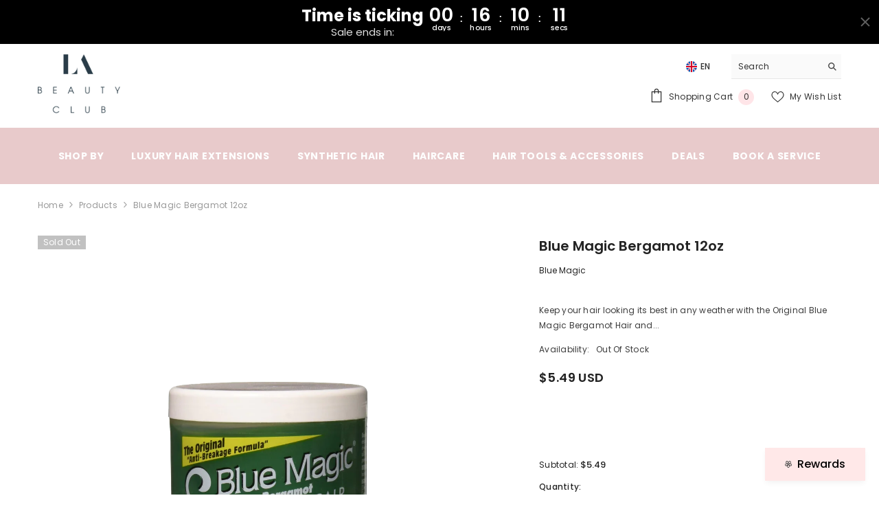

--- FILE ---
content_type: text/css
request_url: https://labeautyclub.com/cdn/shop/t/17/assets/custom.css?v=68492823570281794481767393507
body_size: -534
content:
.cust-font{font-family:Bodoni Moda,serif;text-transform:uppercase}@media (min-width: 1025px){.list-menu--inline .menu-lv-item{display:inline-block!important}.list-menu--inline .menu-lv-1{display:inline-block!important;visibility:visible!important}.main-menu--wrapper .header__inline-menu{overflow:visible!important;width:auto!important}.main-menu--wrapper .list-menu{display:block!important;overflow:visible!important;width:auto!important}.list-menu--inline .menu-lv-1:nth-child(n){display:inline-block!important;visibility:visible!important}}@media (max-width: 1024px){.site-nav-mobile .menu-lv-item,.site-nav-mobile .list-menu .menu-lv-1,.site-nav-mobile .list-menu .menu-lv-2,.site-nav-mobile .list-menu .menu-lv-3{display:block!important;visibility:visible!important}.site-nav-mobile .list-menu{overflow:visible!important;max-height:none!important}.halo-sidebar_menu .site-nav-mobile{overflow:visible!important}.site-nav-mobile .menu-lv-1:nth-child(n),.site-nav-mobile .menu-lv-item:nth-child(n){display:block!important;visibility:visible!important}.halo-sidebar_menu .site-nav-mobile .menu-lv-item{display:block!important}}
/*# sourceMappingURL=/cdn/shop/t/17/assets/custom.css.map?v=68492823570281794481767393507 */
